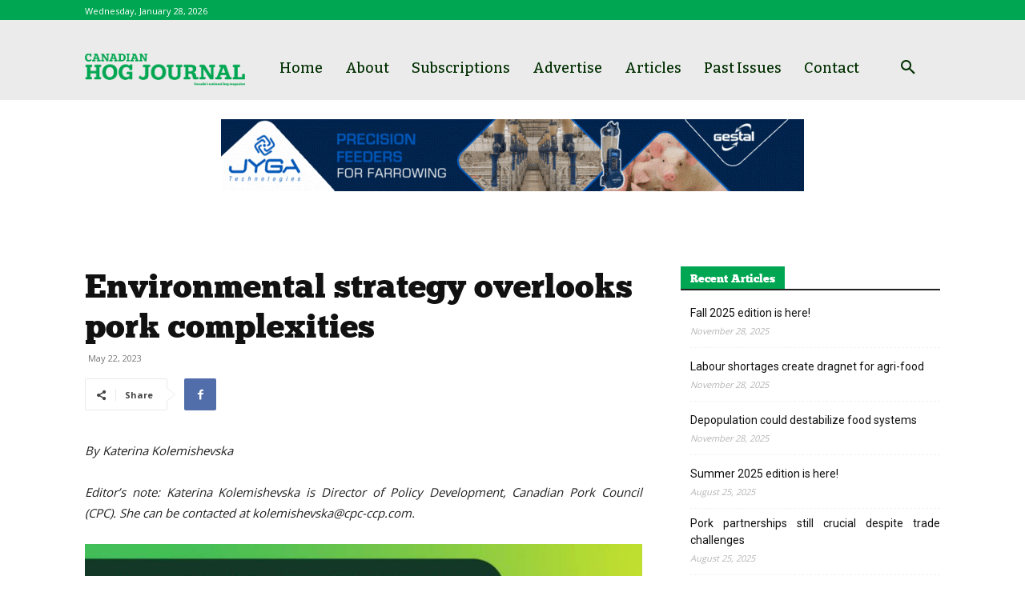

--- FILE ---
content_type: text/plain
request_url: https://www.google-analytics.com/j/collect?v=1&_v=j102&a=68059035&t=pageview&_s=1&dl=https%3A%2F%2Fcanadianhogjournal.com%2F2023%2F05%2F22%2Fenvironmental-strategy-overlooks-pork-complexities%2F&ul=en-us%40posix&dt=Environmental%20strategy%20overlooks%20pork%20complexities%20-%20Canadian%20Hog%20Journal&sr=1280x720&vp=1280x720&_u=IEBAAEABAAAAACAAI~&jid=51735888&gjid=794706632&cid=1633696818.1769618134&tid=UA-147954023-1&_gid=685477299.1769618134&_r=1&_slc=1&z=536768148
body_size: -452
content:
2,cG-W894PSG6MT